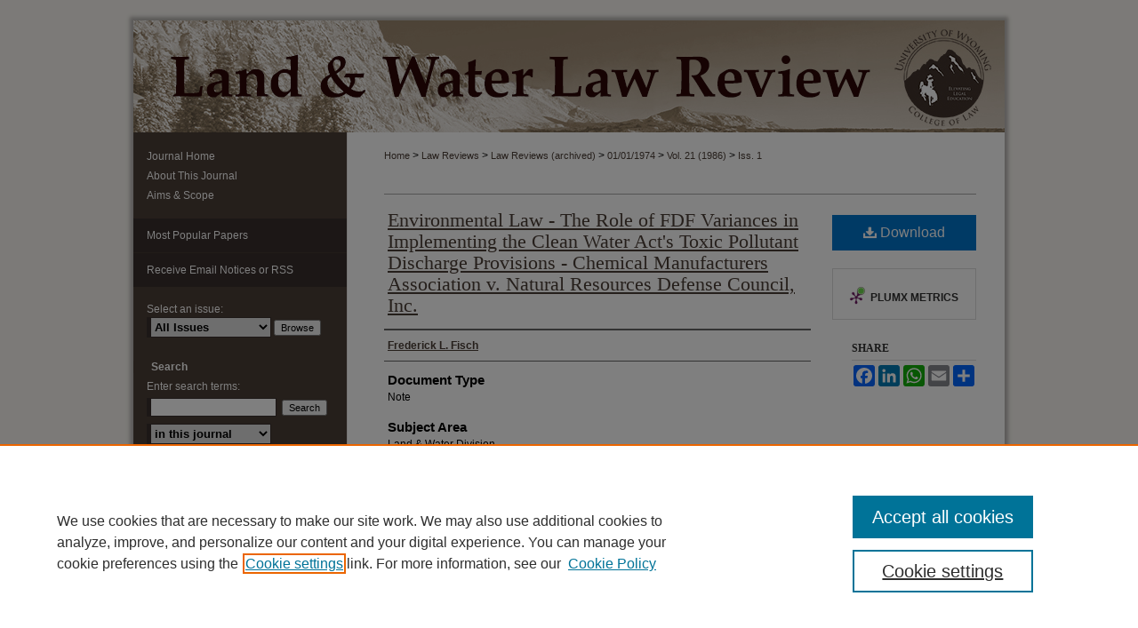

--- FILE ---
content_type: text/html; charset=UTF-8
request_url: https://scholarship.law.uwyo.edu/land_water/vol21/iss1/7/
body_size: 6965
content:

<!DOCTYPE html>
<html lang="en">
<head><!-- inj yui3-seed: --><script type='text/javascript' src='//cdnjs.cloudflare.com/ajax/libs/yui/3.6.0/yui/yui-min.js'></script><script type='text/javascript' src='//ajax.googleapis.com/ajax/libs/jquery/1.10.2/jquery.min.js'></script><!-- Adobe Analytics --><script type='text/javascript' src='https://assets.adobedtm.com/4a848ae9611a/d0e96722185b/launch-d525bb0064d8.min.js'></script><script type='text/javascript' src=/assets/nr_browser_production.js></script>

<!-- def.1 -->
<meta charset="utf-8">
<meta name="viewport" content="width=device-width">
<title>
"Environmental Law - The Role of FDF Variances in Implementing the Clea" by Frederick L. Fisch
</title>


<!-- FILE article_meta-tags.inc --><!-- FILE: /srv/sequoia/main/data/assets/site/article_meta-tags.inc -->
<meta itemprop="name" content="Environmental Law - The Role of FDF Variances in Implementing the Clean Water Act's Toxic Pollutant Discharge Provisions - Chemical Manufacturers Association v. Natural Resources Defense Council, Inc.">
<meta property="og:title" content="Environmental Law - The Role of FDF Variances in Implementing the Clean Water Act's Toxic Pollutant Discharge Provisions - Chemical Manufacturers Association v. Natural Resources Defense Council, Inc.">
<meta name="twitter:title" content="Environmental Law - The Role of FDF Variances in Implementing the Clean Water Act's Toxic Pollutant Discharge Provisions - Chemical Manufacturers Association v. Natural Resources Defense Council, Inc.">
<meta property="article:author" content="Frederick L. Fisch">
<meta name="author" content="Frederick L. Fisch">
<meta name="robots" content="noodp, noydir">
<meta name="description" content="By Frederick L. Fisch, Published on 01/01/86">
<meta itemprop="description" content="By Frederick L. Fisch, Published on 01/01/86">
<meta name="twitter:description" content="By Frederick L. Fisch, Published on 01/01/86">
<meta property="og:description" content="By Frederick L. Fisch, Published on 01/01/86">
<meta name="bepress_citation_journal_title" content="Land &amp; Water Law Review">
<meta name="bepress_citation_firstpage" content="79">
<meta name="bepress_citation_lastpage" content="88">
<meta name="bepress_citation_author" content="Fisch, Frederick L.">
<meta name="bepress_citation_title" content="Environmental Law - The Role of FDF Variances in Implementing the Clean Water Act's Toxic Pollutant Discharge Provisions - Chemical Manufacturers Association v. Natural Resources Defense Council, Inc.">
<meta name="bepress_citation_date" content="1986">
<meta name="bepress_citation_volume" content="21">
<meta name="bepress_citation_issue" content="1">
<!-- FILE: /srv/sequoia/main/data/assets/site/ir_download_link.inc -->
<!-- FILE: /srv/sequoia/main/data/assets/site/article_meta-tags.inc (cont) -->
<meta name="bepress_citation_pdf_url" content="https://scholarship.law.uwyo.edu/cgi/viewcontent.cgi?article=1676&amp;context=land_water">
<meta name="bepress_citation_abstract_html_url" content="https://scholarship.law.uwyo.edu/land_water/vol21/iss1/7">
<meta name="bepress_citation_online_date" content="2021/3/24">
<meta name="viewport" content="width=device-width">
<!-- Additional Twitter data -->
<meta name="twitter:card" content="summary">
<!-- Additional Open Graph data -->
<meta property="og:type" content="article">
<meta property="og:url" content="https://scholarship.law.uwyo.edu/land_water/vol21/iss1/7">
<meta property="og:site_name" content="Law Archive of Wyoming Scholarship">




<!-- FILE: article_meta-tags.inc (cont) -->
<meta name="bepress_is_article_cover_page" content="1">


<!-- sh.1 -->
<link rel="stylesheet" href="/land_water/ir-journal-style.css" type="text/css" media="screen">
<link rel="alternate" type="application/rss+xml" title="Land & Water Law Review Newsfeed" href="/land_water/recent.rss">
<link rel="shortcut icon" href="/favicon.ico" type="image/x-icon">

<link type="text/css" rel="stylesheet" href="/assets/floatbox/floatbox.css">
<script type="text/javascript" src="/assets/jsUtilities.js"></script>
<script type="text/javascript" src="/assets/footnoteLinks.js"></script>
<link rel="stylesheet" href="/ir-print.css" type="text/css" media="print">
<!--[if IE]>
<link rel="stylesheet" href="/ir-ie.css" type="text/css" media="screen">
<![endif]-->
<!-- end sh.1 -->




<script type="text/javascript">var pageData = {"page":{"environment":"prod","productName":"bpdg","language":"en","name":"ir_journal:volume:issue:article","businessUnit":"els:rp:st"},"visitor":{}};</script>

</head>
<body >
<!-- FILE /srv/sequoia/main/data/assets/site/ir_journal/header.pregen -->

	<!-- FILE: /srv/sequoia/main/data/assets/site/ir_journal/header_custom.inc --><!-- FILE: /srv/sequoia/main/data/assets/site/mobile_nav.inc --><!--[if !IE]>-->
<script src="/assets/scripts/dc-mobile/dc-responsive-nav.js"></script>

<header id="mobile-nav" class="nav-down device-fixed-height" style="visibility: hidden;">
  
  
  <nav class="nav-collapse">
    <ul>
      <li class="menu-item active device-fixed-width"><a href="https://scholarship.law.uwyo.edu" title="Home" data-scroll >Home</a></li>
      <li class="menu-item device-fixed-width"><a href="https://scholarship.law.uwyo.edu/do/search/advanced/" title="Search" data-scroll ><i class="icon-search"></i> Search</a></li>
      <li class="menu-item device-fixed-width"><a href="https://scholarship.law.uwyo.edu/communities.html" title="Browse" data-scroll >Browse Collections</a></li>
      <li class="menu-item device-fixed-width"><a href="/cgi/myaccount.cgi?context=" title="My Account" data-scroll >My Account</a></li>
      <li class="menu-item device-fixed-width"><a href="https://scholarship.law.uwyo.edu/about.html" title="About" data-scroll >About</a></li>
      <li class="menu-item device-fixed-width"><a href="https://network.bepress.com" title="Digital Commons Network" data-scroll ><img width="16" height="16" alt="DC Network" style="vertical-align:top;" src="/assets/md5images/8e240588cf8cd3a028768d4294acd7d3.png"> Digital Commons Network™</a></li>
    </ul>
  </nav>
</header>

<script src="/assets/scripts/dc-mobile/dc-mobile-nav.js"></script>
<!--<![endif]-->
<!-- FILE: /srv/sequoia/main/data/assets/site/ir_journal/header_custom.inc (cont) -->



<div id="land_water">
	<div id="container">
		<a href="#main" class="skiplink" accesskey="2" >Skip to main content</a>

					
			<div id="header">
				<a href="https://scholarship.law.uwyo.edu/land_water" id="banner_link" title="Land & Water Law Review" >
					<img id="banner_image" alt="Land & Water Law Review" width='980' height='126' src="/assets/md5images/4a8410833f2d1fe0b3982e08d60e01d4.png">
				</a>	
				
					<a href="http://www.uwyo.edu/law/" id="logo_link" title="University of Wyoming College of Law" >
						<img id="logo_image" alt="University of Wyoming College of Law" width='136' height='126' src="/assets/md5images/86094a60b26cc0d8983da4254e42f986.png">
					</a>	
				
			</div>
			
			
		<div id="wrapper">
			<div id="content">
				<div id="main" class="text">					
					<!-- FILE: /srv/sequoia/main/data/assets/site/ir_journal/ir_breadcrumb.inc -->
	<ul id="pager">
		<li>&nbsp;</li>
		 
		<li>&nbsp;</li> 
		
	</ul>

<div class="crumbs" role="navigation" aria-label="Breadcrumb">
	<p>
		

		
		
		
			<a href="https://scholarship.law.uwyo.edu" class="ignore" >Home</a>
		
		
		
		
		
		
		
		
		 <span aria-hidden="true">&gt;</span> 
			<a href="https://scholarship.law.uwyo.edu/journals" class="ignore" >Law Reviews</a>
		
		
		
		
		
		 <span aria-hidden="true">&gt;</span> 
			<a href="https://scholarship.law.uwyo.edu/journals_archived" class="ignore" >Law Reviews (archived)</a>
		
		
		
		
		
		 <span aria-hidden="true">&gt;</span> 
			<a href="https://scholarship.law.uwyo.edu/land_water" class="ignore" >01/01/1974</a>
		
		
		
		 <span aria-hidden="true">&gt;</span> 
			<a href="https://scholarship.law.uwyo.edu/land_water/vol21" class="ignore" >Vol. 21 (1986)</a>
		
		
		
		
		
		
		 <span aria-hidden="true">&gt;</span> 
			<a href="https://scholarship.law.uwyo.edu/land_water/vol21/iss1" class="ignore" >Iss. 1</a>
		
		
		
		
		
	</p>
</div>

<div class="clear">&nbsp;</div>
<!-- FILE: /srv/sequoia/main/data/assets/site/ir_journal/header_custom.inc (cont) -->
					
						<!-- FILE: /srv/sequoia/main/data/assets/site/ir_journal/volume/issue/ir_journal_logo.inc -->





 





<!-- FILE: /srv/sequoia/main/data/assets/site/ir_journal/header_custom.inc (cont) -->
					

<!-- FILE: /srv/sequoia/main/data/assets/site/ir_journal/header.pregen (cont) -->

<script type="text/javascript" src="/assets/floatbox/floatbox.js"></script>
<!-- FILE: /srv/sequoia/main/data/assets/site/ir_journal/article_info.inc --><!-- FILE: /srv/sequoia/main/data/assets/site/openurl.inc -->
<!-- FILE: /srv/sequoia/main/data/assets/site/ir_journal/article_info.inc (cont) -->
<!-- FILE: /srv/sequoia/main/data/assets/site/ir_download_link.inc -->
<!-- FILE: /srv/sequoia/main/data/assets/site/ir_journal/article_info.inc (cont) -->
<!-- FILE: /srv/sequoia/main/data/assets/site/ir_journal/ir_article_header.inc --><div id="sub">
<div id="alpha"><!-- FILE: /srv/sequoia/main/data/assets/site/ir_journal/article_info.inc (cont) --><div id='title' class='element'>
<h1><a href='https://scholarship.law.uwyo.edu/cgi/viewcontent.cgi?article=1676&amp;context=land_water'>Environmental Law - The Role of FDF Variances in Implementing the Clean Water Act's Toxic Pollutant Discharge Provisions - Chemical Manufacturers Association v. Natural Resources Defense Council, Inc.</a></h1>
</div>
<div class='clear'></div>
<div id='authors' class='element'>
<h2 class='visually-hidden'>Authors</h2>
<p class="author"><a href='https://scholarship.law.uwyo.edu/do/search/?q=author%3A%22Frederick%20L.%20Fisch%22&start=0&context=15127232'><strong>Frederick L. Fisch</strong></a><br />
</p></div>
<div class='clear'></div>
<div id='document_type' class='element'>
<h2 class='field-heading'>Document Type</h2>
<p>Note</p>
</div>
<div class='clear'></div>
<div id='subject_area' class='element'>
<h2 class='field-heading'>Subject Area</h2>
<p>Land & Water Division</p>
</div>
<div class='clear'></div>
<div id='recommended_citation' class='element'>
<h2 class='field-heading'>Recommended Citation</h2>
<!-- FILE: /srv/sequoia/main/data/journals/scholarship.law.uwyo.edu/land_water/assets/ir_citation.inc -->
<p class="citation">
    Fisch, Frederick L.
        (1986)
    "Environmental Law - The Role of FDF Variances in Implementing the Clean Water Act's Toxic Pollutant Discharge Provisions - Chemical Manufacturers Association v. Natural Resources Defense Council, Inc.,"
    <em>Land &amp; Water Law Review</em>: Vol. 21
    :
        Iss.
        1
    , pp. 79 - 88.
    <br>
    Available at:
        https://scholarship.law.uwyo.edu/land_water/vol21/iss1/7
</p>
<!-- FILE: /srv/sequoia/main/data/assets/site/ir_journal/article_info.inc (cont) --></div>
<div class='clear'></div>
</div>
    </div>
    <div id='beta_7-3'>
<!-- FILE: /srv/sequoia/main/data/assets/site/info_box_7_3.inc --><!-- FILE: /srv/sequoia/main/data/assets/site/openurl.inc -->
<!-- FILE: /srv/sequoia/main/data/assets/site/info_box_7_3.inc (cont) -->
<!-- FILE: /srv/sequoia/main/data/assets/site/ir_download_link.inc -->
<!-- FILE: /srv/sequoia/main/data/assets/site/info_box_7_3.inc (cont) -->
	<!-- FILE: /srv/sequoia/main/data/assets/site/info_box_download_button.inc --><div class="aside download-button">
      <a id="pdf" class="btn" href="https://scholarship.law.uwyo.edu/cgi/viewcontent.cgi?article=1676&amp;context=land_water" title="PDF (681&nbsp;KB) opens in new window" target="_blank" > 
    	<i class="icon-download-alt" aria-hidden="true"></i>
        Download
      </a>
</div>
<!-- FILE: /srv/sequoia/main/data/assets/site/info_box_7_3.inc (cont) -->
	<!-- FILE: /srv/sequoia/main/data/assets/site/info_box_embargo.inc -->
<!-- FILE: /srv/sequoia/main/data/assets/site/info_box_7_3.inc (cont) -->
<!-- FILE: /srv/sequoia/main/data/assets/site/info_box_custom_upper.inc -->
<!-- FILE: /srv/sequoia/main/data/assets/site/info_box_7_3.inc (cont) -->
<!-- FILE: /srv/sequoia/main/data/assets/site/info_box_openurl.inc -->
<!-- FILE: /srv/sequoia/main/data/assets/site/info_box_7_3.inc (cont) -->
<!-- FILE: /srv/sequoia/main/data/assets/site/info_box_article_metrics.inc -->
<div id="article-stats" class="aside hidden">
    <p class="article-downloads-wrapper hidden"><span id="article-downloads"></span> DOWNLOADS</p>
    <p class="article-stats-date hidden">Since March 24, 2021</p>
    <p class="article-plum-metrics">
        <a href="https://plu.mx/plum/a/?repo_url=https://scholarship.law.uwyo.edu/land_water/vol21/iss1/7" class="plumx-plum-print-popup plum-bigben-theme" data-badge="true" data-hide-when-empty="true" ></a>
    </p>
</div>
<script type="text/javascript" src="//cdn.plu.mx/widget-popup.js"></script>
<!-- Article Download Counts -->
<script type="text/javascript" src="/assets/scripts/article-downloads.pack.js"></script>
<script type="text/javascript">
    insertDownloads(22149545);
</script>
<!-- Add border to Plum badge & download counts when visible -->
<script>
// bind to event when PlumX widget loads
jQuery('body').bind('plum:widget-load', function(e){
// if Plum badge is visible
  if (jQuery('.PlumX-Popup').length) {
// remove 'hidden' class
  jQuery('#article-stats').removeClass('hidden');
  jQuery('.article-stats-date').addClass('plum-border');
  }
});
// bind to event when page loads
jQuery(window).bind('load',function(e){
// if DC downloads are visible
  if (jQuery('#article-downloads').text().length > 0) {
// add border to aside
  jQuery('#article-stats').removeClass('hidden');
  }
});
</script>
<!-- Adobe Analytics: Download Click Tracker -->
<script>
$(function() {
  // Download button click event tracker for PDFs
  $(".aside.download-button").on("click", "a#pdf", function(event) {
    pageDataTracker.trackEvent('navigationClick', {
      link: {
          location: 'aside download-button',
          name: 'pdf'
      }
    });
  });
  // Download button click event tracker for native files
  $(".aside.download-button").on("click", "a#native", function(event) {
    pageDataTracker.trackEvent('navigationClick', {
        link: {
            location: 'aside download-button',
            name: 'native'
        }
     });
  });
});
</script>
<!-- FILE: /srv/sequoia/main/data/assets/site/info_box_7_3.inc (cont) -->
	<!-- FILE: /srv/sequoia/main/data/assets/site/info_box_disciplines.inc -->
<!-- FILE: /srv/sequoia/main/data/assets/site/info_box_7_3.inc (cont) -->
<!-- FILE: /srv/sequoia/main/data/assets/site/bookmark_widget.inc -->
<div id="share" class="aside">
<h2>Share</h2>
	<div class="a2a_kit a2a_kit_size_24 a2a_default_style">
    	<a class="a2a_button_facebook"></a>
    	<a class="a2a_button_linkedin"></a>
		<a class="a2a_button_whatsapp"></a>
		<a class="a2a_button_email"></a>
    	<a class="a2a_dd"></a>
    	<script async src="https://static.addtoany.com/menu/page.js"></script>
	</div>
</div>
<!-- FILE: /srv/sequoia/main/data/assets/site/info_box_7_3.inc (cont) -->
<!-- FILE: /srv/sequoia/main/data/assets/site/info_box_geolocate.inc --><!-- FILE: /srv/sequoia/main/data/assets/site/ir_geolocate_enabled_and_displayed.inc -->
<!-- FILE: /srv/sequoia/main/data/assets/site/info_box_geolocate.inc (cont) -->
<!-- FILE: /srv/sequoia/main/data/assets/site/info_box_7_3.inc (cont) -->
	<!-- FILE: /srv/sequoia/main/data/assets/site/zotero_coins.inc -->
<span class="Z3988" title="ctx_ver=Z39.88-2004&amp;rft_val_fmt=info%3Aofi%2Ffmt%3Akev%3Amtx%3Ajournal&amp;rft_id=https%3A%2F%2Fscholarship.law.uwyo.edu%2Fland_water%2Fvol21%2Fiss1%2F7&amp;rft.atitle=Environmental%20Law%20-%20The%20Role%20of%20FDF%20Variances%20in%20Implementing%20the%20Clean%20Water%20Act%27s%20Toxic%20Pollutant%20Discharge%20Provisions%20-%20Chemical%20Manufacturers%20Association%20v.%20Natural%20Resources%20Defense%20Council%2C%20Inc.&amp;rft.aufirst=Frederick&amp;rft.aulast=Fisch&amp;rft.jtitle=Land%20%26%20Water%20Law%20Review&amp;rft.volume=21&amp;rft.issue=1&amp;rft.spage=79&amp;rft.epage=88&amp;rft.date=1986-01-01">COinS</span>
<!-- FILE: /srv/sequoia/main/data/assets/site/info_box_7_3.inc (cont) -->
<!-- FILE: /srv/sequoia/main/data/assets/site/info_box_custom_lower.inc -->
<!-- FILE: /srv/sequoia/main/data/assets/site/info_box_7_3.inc (cont) -->
<!-- FILE: /srv/sequoia/main/data/assets/site/ir_journal/article_info.inc (cont) --></div>
<div class='clear'>&nbsp;</div>
<!-- FILE: /srv/sequoia/main/data/assets/site/ir_article_custom_fields.inc -->
<!-- FILE: /srv/sequoia/main/data/assets/site/ir_journal/article_info.inc (cont) -->
<!-- FILE: /srv/sequoia/main/data/assets/site/ir_journal/volume/issue/article/index.html (cont) --> 

<!-- FILE /srv/sequoia/main/data/assets/site/ir_journal/footer.pregen -->

	<!-- FILE: /srv/sequoia/main/data/assets/site/ir_journal/footer_custom_7_8.inc -->				</div>

<div class="verticalalign">&nbsp;</div>
<div class="clear">&nbsp;</div>

			</div>

				<div id="sidebar">
					<!-- FILE: /srv/sequoia/main/data/assets/site/ir_journal/ir_journal_sidebar_7_8.inc -->

	<!-- FILE: /srv/sequoia/main/data/assets/site/ir_journal/ir_journal_sidebar_links_7_8.inc --><ul class="sb-custom-journal">
	<li class="sb-home">
		<a href="https://scholarship.law.uwyo.edu/land_water" title="Land & Water Law Review" accesskey="1" >
				Journal Home
		</a>
	</li>
		<li class="sb-about">
			<a href="https://scholarship.law.uwyo.edu/land_water/about.html" >
				About This Journal
			</a>
		</li>
		<li class="sb-aims">
			<a href="https://scholarship.law.uwyo.edu/land_water/aimsandscope.html" >
				Aims & Scope
			</a>
		</li>
</ul><!-- FILE: /srv/sequoia/main/data/assets/site/ir_journal/ir_journal_sidebar_7_8.inc (cont) -->
		<!-- FILE: /srv/sequoia/main/data/assets/site/urc_badge.inc -->
<!-- FILE: /srv/sequoia/main/data/assets/site/ir_journal/ir_journal_sidebar_7_8.inc (cont) -->
		<!-- FILE: /srv/sequoia/main/data/assets/site/lrc_badge.inc -->
<!-- FILE: /srv/sequoia/main/data/assets/site/ir_journal/ir_journal_sidebar_7_8.inc (cont) -->
	<!-- FILE: /srv/sequoia/main/data/assets/site/ir_journal/ir_journal_navcontainer_7_8.inc --><div id="navcontainer">
	<ul id="navlist">
			<li class="sb-popular">
				<a href="https://scholarship.law.uwyo.edu/land_water/topdownloads.html" title="View the top downloaded papers" >
						Most Popular Papers
				</a>
			</li>
			<li class="sb-rss">
				<a href="https://scholarship.law.uwyo.edu/land_water/announcements.html" title="Receive notifications of new content" >
					Receive Email Notices or RSS
				</a>
			</li>
	</ul>
<!-- FILE: /srv/sequoia/main/data/assets/site/ir_journal/ir_journal_special_issue_7_8.inc -->
<!-- FILE: /srv/sequoia/main/data/assets/site/ir_journal/ir_journal_navcontainer_7_8.inc (cont) -->
</div><!-- FILE: /srv/sequoia/main/data/assets/site/ir_journal/ir_journal_sidebar_7_8.inc (cont) -->
	<!-- FILE: /srv/sequoia/main/data/assets/site/ir_journal/ir_journal_sidebar_search_7_8.inc --><div class="sidebar-search">
	<form method="post" action="https://scholarship.law.uwyo.edu/cgi/redirect.cgi" id="browse">
		<label for="url">
			Select an issue:
		</label>
			<br>
		<!-- FILE: /srv/sequoia/main/data/assets/site/ir_journal/ir_journal_volume_issue_popup_7_8.inc --><div>
	<span class="border">
								<select name="url" id="url">
							<option value="https://scholarship.law.uwyo.edu/land_water/all_issues.html">
								All Issues
							</option>
										<option value="https://scholarship.law.uwyo.edu/land_water/vol35/iss2">
											Vol. 35, 
											Iss. 2
										</option>
										<option value="https://scholarship.law.uwyo.edu/land_water/vol35/iss1">
											Vol. 35, 
											Iss. 1
										</option>
										<option value="https://scholarship.law.uwyo.edu/land_water/vol34/iss2">
											Vol. 34, 
											Iss. 2
										</option>
										<option value="https://scholarship.law.uwyo.edu/land_water/vol34/iss1">
											Vol. 34, 
											Iss. 1
										</option>
										<option value="https://scholarship.law.uwyo.edu/land_water/vol33/iss2">
											Vol. 33, 
											Iss. 2
										</option>
										<option value="https://scholarship.law.uwyo.edu/land_water/vol33/iss1">
											Vol. 33, 
											Iss. 1
										</option>
										<option value="https://scholarship.law.uwyo.edu/land_water/vol32/iss2">
											Vol. 32, 
											Iss. 2
										</option>
										<option value="https://scholarship.law.uwyo.edu/land_water/vol31/iss2">
											Vol. 31, 
											Iss. 2
										</option>
										<option value="https://scholarship.law.uwyo.edu/land_water/vol31/iss1">
											Vol. 31, 
											Iss. 1
										</option>
										<option value="https://scholarship.law.uwyo.edu/land_water/vol30/iss2">
											Vol. 30, 
											Iss. 2
										</option>
										<option value="https://scholarship.law.uwyo.edu/land_water/vol30/iss1">
											Vol. 30, 
											Iss. 1
										</option>
										<option value="https://scholarship.law.uwyo.edu/land_water/vol29/iss2">
											Vol. 29, 
											Iss. 2
										</option>
										<option value="https://scholarship.law.uwyo.edu/land_water/vol29/iss1">
											Vol. 29, 
											Iss. 1
										</option>
										<option value="https://scholarship.law.uwyo.edu/land_water/vol28/iss2">
											Vol. 28, 
											Iss. 2
										</option>
										<option value="https://scholarship.law.uwyo.edu/land_water/vol28/iss1">
											Vol. 28, 
											Iss. 1
										</option>
										<option value="https://scholarship.law.uwyo.edu/land_water/vol27/iss2">
											Vol. 27, 
											Iss. 2
										</option>
										<option value="https://scholarship.law.uwyo.edu/land_water/vol27/iss1">
											Vol. 27, 
											Iss. 1
										</option>
										<option value="https://scholarship.law.uwyo.edu/land_water/vol26/iss2">
											Vol. 26, 
											Iss. 2
										</option>
										<option value="https://scholarship.law.uwyo.edu/land_water/vol26/iss1">
											Vol. 26, 
											Iss. 1
										</option>
										<option value="https://scholarship.law.uwyo.edu/land_water/vol25/iss2">
											Vol. 25, 
											Iss. 2
										</option>
										<option value="https://scholarship.law.uwyo.edu/land_water/vol25/iss1">
											Vol. 25, 
											Iss. 1
										</option>
										<option value="https://scholarship.law.uwyo.edu/land_water/vol24/iss2">
											Vol. 24, 
											Iss. 2
										</option>
										<option value="https://scholarship.law.uwyo.edu/land_water/vol24/iss1">
											Vol. 24, 
											Iss. 1
										</option>
										<option value="https://scholarship.law.uwyo.edu/land_water/vol23/iss2">
											Vol. 23, 
											Iss. 2
										</option>
										<option value="https://scholarship.law.uwyo.edu/land_water/vol23/iss1">
											Vol. 23, 
											Iss. 1
										</option>
										<option value="https://scholarship.law.uwyo.edu/land_water/vol22/iss2">
											Vol. 22, 
											Iss. 2
										</option>
										<option value="https://scholarship.law.uwyo.edu/land_water/vol22/iss1">
											Vol. 22, 
											Iss. 1
										</option>
										<option value="https://scholarship.law.uwyo.edu/land_water/vol21/iss2">
											Vol. 21, 
											Iss. 2
										</option>
										<option value="https://scholarship.law.uwyo.edu/land_water/vol21/iss1">
											Vol. 21, 
											Iss. 1
										</option>
										<option value="https://scholarship.law.uwyo.edu/land_water/vol20/iss2">
											Vol. 20, 
											Iss. 2
										</option>
										<option value="https://scholarship.law.uwyo.edu/land_water/vol20/iss1">
											Vol. 20, 
											Iss. 1
										</option>
										<option value="https://scholarship.law.uwyo.edu/land_water/vol19/iss2">
											Vol. 19, 
											Iss. 2
										</option>
										<option value="https://scholarship.law.uwyo.edu/land_water/vol19/iss1">
											Vol. 19, 
											Iss. 1
										</option>
										<option value="https://scholarship.law.uwyo.edu/land_water/vol18/iss2">
											Vol. 18, 
											Iss. 2
										</option>
										<option value="https://scholarship.law.uwyo.edu/land_water/vol18/iss1">
											Vol. 18, 
											Iss. 1
										</option>
										<option value="https://scholarship.law.uwyo.edu/land_water/vol17/iss2">
											Vol. 17, 
											Iss. 2
										</option>
										<option value="https://scholarship.law.uwyo.edu/land_water/vol17/iss1">
											Vol. 17, 
											Iss. 1
										</option>
										<option value="https://scholarship.law.uwyo.edu/land_water/vol16/iss2">
											Vol. 16, 
											Iss. 2
										</option>
										<option value="https://scholarship.law.uwyo.edu/land_water/vol16/iss1">
											Vol. 16, 
											Iss. 1
										</option>
										<option value="https://scholarship.law.uwyo.edu/land_water/vol15/iss2">
											Vol. 15, 
											Iss. 2
										</option>
										<option value="https://scholarship.law.uwyo.edu/land_water/vol15/iss1">
											Vol. 15, 
											Iss. 1
										</option>
										<option value="https://scholarship.law.uwyo.edu/land_water/vol14/iss2">
											Vol. 14, 
											Iss. 2
										</option>
										<option value="https://scholarship.law.uwyo.edu/land_water/vol14/iss1">
											Vol. 14, 
											Iss. 1
										</option>
										<option value="https://scholarship.law.uwyo.edu/land_water/vol13/iss3">
											Vol. 13, 
											Iss. 3
										</option>
										<option value="https://scholarship.law.uwyo.edu/land_water/vol13/iss2">
											Vol. 13, 
											Iss. 2
										</option>
										<option value="https://scholarship.law.uwyo.edu/land_water/vol13/iss1">
											Vol. 13, 
											Iss. 1
										</option>
										<option value="https://scholarship.law.uwyo.edu/land_water/vol12/iss2">
											Vol. 12, 
											Iss. 2
										</option>
										<option value="https://scholarship.law.uwyo.edu/land_water/vol12/iss1">
											Vol. 12, 
											Iss. 1
										</option>
										<option value="https://scholarship.law.uwyo.edu/land_water/vol11/iss2">
											Vol. 11, 
											Iss. 2
										</option>
										<option value="https://scholarship.law.uwyo.edu/land_water/vol11/iss1">
											Vol. 11, 
											Iss. 1
										</option>
										<option value="https://scholarship.law.uwyo.edu/land_water/vol10/iss2">
											Vol. 10, 
											Iss. 2
										</option>
										<option value="https://scholarship.law.uwyo.edu/land_water/vol10/iss1">
											Vol. 10, 
											Iss. 1
										</option>
										<option value="https://scholarship.law.uwyo.edu/land_water/vol9/iss2">
											Vol. 9, 
											Iss. 2
										</option>
										<option value="https://scholarship.law.uwyo.edu/land_water/vol9/iss1">
											Vol. 9, 
											Iss. 1
										</option>
										<option value="https://scholarship.law.uwyo.edu/land_water/vol8/iss2">
											Vol. 8, 
											Iss. 2
										</option>
										<option value="https://scholarship.law.uwyo.edu/land_water/vol8/iss1">
											Vol. 8, 
											Iss. 1
										</option>
										<option value="https://scholarship.law.uwyo.edu/land_water/vol7/iss2">
											Vol. 7, 
											Iss. 2
										</option>
										<option value="https://scholarship.law.uwyo.edu/land_water/vol7/iss1">
											Vol. 7, 
											Iss. 1
										</option>
										<option value="https://scholarship.law.uwyo.edu/land_water/vol6/iss2">
											Vol. 6, 
											Iss. 2
										</option>
										<option value="https://scholarship.law.uwyo.edu/land_water/vol6/iss1">
											Vol. 6, 
											Iss. 1
										</option>
										<option value="https://scholarship.law.uwyo.edu/land_water/vol5/iss2">
											Vol. 5, 
											Iss. 2
										</option>
										<option value="https://scholarship.law.uwyo.edu/land_water/vol5/iss1">
											Vol. 5, 
											Iss. 1
										</option>
										<option value="https://scholarship.law.uwyo.edu/land_water/vol4/iss2">
											Vol. 4, 
											Iss. 2
										</option>
										<option value="https://scholarship.law.uwyo.edu/land_water/vol4/iss1">
											Vol. 4, 
											Iss. 1
										</option>
										<option value="https://scholarship.law.uwyo.edu/land_water/vol3/iss2">
											Vol. 3, 
											Iss. 2
										</option>
										<option value="https://scholarship.law.uwyo.edu/land_water/vol3/iss1">
											Vol. 3, 
											Iss. 1
										</option>
										<option value="https://scholarship.law.uwyo.edu/land_water/vol2/iss2">
											Vol. 2, 
											Iss. 2
										</option>
										<option value="https://scholarship.law.uwyo.edu/land_water/vol2/iss1">
											Vol. 2, 
											Iss. 1
										</option>
										<option value="https://scholarship.law.uwyo.edu/land_water/vol1/iss2">
											Vol. 1, 
											Iss. 2
										</option>
										<option value="https://scholarship.law.uwyo.edu/land_water/vol1/iss1">
											Vol. 1, 
											Iss. 1
										</option>
						</select>
		<input type="submit" value="Browse" class="searchbutton" style="font-size:11px;">
	</span>
</div>
<!-- FILE: /srv/sequoia/main/data/assets/site/ir_journal/ir_journal_sidebar_search_7_8.inc (cont) -->
			<div style="clear:left;">&nbsp;</div>
	</form>
	<!-- FILE: /srv/sequoia/main/data/assets/site/ir_sidebar_search_7_8.inc --><h2>Search</h2>
<form method='get' action='https://scholarship.law.uwyo.edu/do/search/' id="sidebar-search">
	<label for="search" accesskey="4">
		Enter search terms:
	</label>
		<div>
			<span class="border">
				<input type="text" name='q' class="search" id="search">
			</span> 
			<input type="submit" value="Search" class="searchbutton" style="font-size:11px;">
		</div>
	<label for="context" class="visually-hidden">
		Select context to search:
	</label> 
		<div>
			<span class="border">
				<select name="fq" id="context">
						<option value='virtual_ancestor_link:"https://scholarship.law.uwyo.edu/land_water"'>in this journal</option>
					<option value='virtual_ancestor_link:"https://scholarship.law.uwyo.edu"'>in this repository</option>
					<option value='virtual_ancestor_link:"http:/"'>across all repositories</option>
				</select>
			</span>
		</div>
</form>
<p class="advanced">
		<a href="https://scholarship.law.uwyo.edu/do/search/advanced/?fq=virtual_ancestor_link:%22https://scholarship.law.uwyo.edu/land_water%22" >
			Advanced Search
		</a>
</p>
<!-- FILE: /srv/sequoia/main/data/assets/site/ir_journal/ir_journal_sidebar_search_7_8.inc (cont) -->
</div>
<!-- FILE: /srv/sequoia/main/data/assets/site/ir_journal/ir_journal_sidebar_7_8.inc (cont) -->
	<!-- FILE: /srv/sequoia/main/data/assets/site/ir_journal/ir_journal_issn_7_8.inc --><!-- FILE: /srv/sequoia/main/data/assets/site/ir_journal/ir_journal_sidebar_7_8.inc (cont) -->
	<!-- FILE: /srv/sequoia/main/data/assets/site/ir_journal/ir_journal_custom_lower_7_8.inc --><!-- FILE: /srv/sequoia/main/data/assets/site/ir_journal/ir_journal_sidebar_7_8.inc (cont) -->
	<!-- FILE: /srv/sequoia/main/data/assets/site/ir_journal/ir_custom_sidebar_images.inc --><!-- FILE: /srv/sequoia/main/data/assets/site/ir_journal/ir_journal_sidebar_7_8.inc (cont) -->
	<!-- FILE: /srv/sequoia/main/data/assets/site/ir_sidebar_geolocate.inc --><!-- FILE: /srv/sequoia/main/data/assets/site/ir_geolocate_enabled_and_displayed.inc -->
<!-- FILE: /srv/sequoia/main/data/assets/site/ir_sidebar_geolocate.inc (cont) -->
<!-- FILE: /srv/sequoia/main/data/assets/site/ir_journal/ir_journal_sidebar_7_8.inc (cont) -->
	<!-- FILE: /srv/sequoia/main/data/assets/site/ir_journal/ir_journal_custom_lowest_7_8.inc --><!-- FILE: /srv/sequoia/main/data/assets/site/ir_journal/ir_journal_sidebar_7_8.inc (cont) -->

<!-- FILE: /srv/sequoia/main/data/assets/site/ir_journal/footer_custom_7_8.inc (cont) -->
						<div class="verticalalign">&nbsp;</div>
				</div>

		</div>

			<!-- FILE: /srv/sequoia/main/data/assets/site/ir_journal/ir_journal_footer_content.inc --><div id="footer" role="contentinfo">
<!-- FILE: /srv/sequoia/main/data/assets/site/ir_bepress_logo.inc --><div id="bepress">

<a href="https://www.elsevier.com/solutions/digital-commons" title="Elsevier - Digital Commons" >
	<em>Elsevier - Digital Commons</em>
</a>

</div>
<!-- FILE: /srv/sequoia/main/data/assets/site/ir_journal/ir_journal_footer_content.inc (cont) -->
    <p>
        <a href="https://scholarship.law.uwyo.edu" title="Home page" accesskey="1" >Home</a> | 
        <a href="https://scholarship.law.uwyo.edu/about.html" title="About" >About</a> | 
        <a href="https://scholarship.law.uwyo.edu/faq.html" title="FAQ" >FAQ</a> | 
        <a href="/cgi/myaccount.cgi?context=" title="My Account Page" accesskey="3" >My Account</a> | 
        <a href="https://scholarship.law.uwyo.edu/accessibility.html" title="Accessibility Statement" accesskey="0" >Accessibility Statement</a>
    </p>
    <p>
	
	
		<a class="secondary-link" href="https://www.bepress.com/privacy" title="Privacy Policy" >Privacy</a>
	
		<a class="secondary-link" href="https://www.bepress.com/copyright" title="Copyright Policy" >Copyright</a>	
    </p> 
</div>
<!-- FILE: /srv/sequoia/main/data/assets/site/ir_journal/footer_custom_7_8.inc (cont) -->

	</div>
</div>


<!-- FILE: /srv/sequoia/main/data/scholarship.law.uwyo.edu/assets/ir_analytics.inc --><!-- Global site tag (gtag.js) - Google Analytics -->
<script async src="https://www.googletagmanager.com/gtag/js?id=UA-145157401-6"></script>
<script>
  window.dataLayer = window.dataLayer || [];
  function gtag(){dataLayer.push(arguments);}
  gtag('js', new Date());

  gtag('config', 'UA-145157401-6');
</script>
<!-- FILE: /srv/sequoia/main/data/assets/site/ir_journal/footer_custom_7_8.inc (cont) -->

<!-- FILE: /srv/sequoia/main/data/assets/site/ir_journal/footer.pregen (cont) -->
<script type='text/javascript' src='/assets/scripts/bpbootstrap-20160726.pack.js'></script><script type='text/javascript'>BPBootstrap.init({appendCookie:''})</script></body></html>


--- FILE ---
content_type: text/css
request_url: https://scholarship.law.uwyo.edu/land_water/ir-local.css
body_size: 2973
content:
/* -----------------------------------------------
Journal local stylesheet.
Author:   David Stienstra
Version:  September 2019
PLEASE SAVE THIS FILE LOCALLY!
----------------------------------------------- */

/* ---------------- Meta Elements ---------------- */

	/* --- Meta styles and background --- */

body {
	font: normal 12px/1.5 Arial, Helvetica Neue, Helvetica, sans-serif;  /* should be medium except when fitting into a fixed container */
	background: #f9f6f1;
	padding-top: 23px;
}

#land_water #container {
	-webkit-box-shadow: 0px 0px 4px 4px #b8b5b2;
	box-shadow: 0px 0px 4px 4px #b8b5b2;
}

/* ---------------- Header ---------------- */

#land_water #header {
	position: relative;  /* needed for logo positioning */
  height: auto !important; /* !important overrides mbl styling */
}

#land_water #banner_image {
	display: block;
	width: 980px !important;
	height: auto !important;  /* avoids warping improperly sized header image / SUP-19994 */
}

#land_water #banner_link { line-height: 0; } /* removes header/nav gap in mbl */

	/* --- Logo --- */

#land_water #logo_image { /* include an image for accessibility */
	position: absolute !important; /* !important overrides mbl styling */
	top: 0;
	right: 0;  /* change to "left:" for left aligned logo */
	width: 13.8775510204% !important;  /* 240 / 980 */
	height: auto;
}


/* ---------------- Navigation ---------------- */

#land_water #navigation,
#land_water #navigation #tabs {
	height: 36px;
	overflow: hidden; } /* have seen issues with tabs extending below nav container */

/* Flexbox Navigation July 2018 */

#land_water #navigation #tabs,
#land_water #navigation #tabs ul {
  display: flex;
  justify-content: flex-start; /* "flex-start" for left-aligned tabs, change to "flex-end" for right-aligned tabs, "center" for centered */
  width: 100%;
}

#land_water #navigation #tabs,
#land_water #navigation #tabs ul,
#land_water #navigation #tabs ul li {
	padding: 0;
	margin: 0; }

#land_water #navigation #tabs a {
	font: normal 12px Arial, Helvetica Neue, Helvetica, sans-serif;
	display: block;
	width: auto !important; /* fixes "my account" not fitting in container on page load */
	transition: background 0.3s ease;
	line-height: 36px;
	color: #4b3e36;
	background-color: transparent;
	padding: 0 11px;
	margin: 0;
	border: 0;
	border-right: 1px solid #f9f6f1;
	/* float: left; Not needed? Using flexbox now */
  }

#land_water #navigation #tabs a:hover,
#land_water #navigation #tabs a:active,
#land_water #navigation #tabs a:focus {
	text-decoration: underline;
}

#land_water #navigation #tabs li:last-child a {  /* remove 4th border for nav tab separators */
	border-right: none; }

#land_water #navigation #tabs a span { font-size: 12px; }	/* nav tab font size (default: 12px). Using font shorthand style specification causes display issue with My Account pages */

#land_water #navigation #tabs li:first-child a { padding-left: 15px; }


/* ---------------- Sidebar ---------------- */

#land_water #sidebar { padding-top: 10px; }

#land_water #sidebar a:link,
#land_water #sidebar a:visited {
	font: normal 12px Arial, Helvetica Neue, Helvetica, sans-serif;
	color: #fff;
	text-decoration: none;
}

#land_water #sidebar a:hover,
#land_water #sidebar a:active,
#land_water #sidebar a:focus {
	text-decoration: underline;
}

	/* --- Highlighted sidebar links --- */

#land_water #sidebar ul#navlist {
	border-top: none; }	 /* border added by ir-custom.css by default */
#land_water #sidebar ul#navlist li:first-child a {
	border-top: 1px solid #4b3e36; /* border is removed if #navlist has no content */
}

#land_water #sidebar ul#navlist li a {
	color: #fff;
	transition: background 0.3s ease;
	font-weight: normal;
	background-color: #382e2c;
	border-bottom: 1px solid #433832;
}

		/* Sidebar link colors */
#land_water #sidebar ul#navlist li a:active,
#land_water #sidebar ul#navlist li a:hover,
#land_water #sidebar ul#navlist li a:focus {
	color: #fff;
	background-color: #4b3e36;
}

#land_water #sidebar ul#navlist li:last-child a { border-bottom: none; }


	/* --- Sidebar text --- */

#land_water #sidebar .sidebar-search label,
#land_water .sidebar-search h2,
#land_water #sidebar #issn p {
	color: #fff; /* Search, "Enter search terms," ISSN" */
	border: 0; }

#land_water .sidebar-search h2 { 
	font: bold 12px Arial, Helvetica Neue, Helvetica, sans-serif; 
	text-indent: 20px;
}

#land_water #sidebar #browse,
#land_water #sidebar #sidebar-search { padding-left: 15px; } /* aligning sidebar search with rest of sidebar */

#land_water #sidebar p.advanced + div { display: none; }

.searchbutton { cursor: pointer; } /* best practice, should move to ir-layout.css */


/* ---------------- Main Content ---------------- */

#land_water #wrapper { /* for full-length sidebar content background/elements */
	background: url(../assets/md5images/55aa349cdf97ba33c1a9af20cc6163ef.gif) repeat-y left top; }

#land_water #content { background-color: #ffffff; }

#sub { margin-top: 22px; }

	/* --- Breadcrumbs --- */

#land_water #main.text div.crumbs p { margin-bottom: 0; }

#land_water #main.text div.crumbs a {
	text-decoration: none;
	color: #4b3e36;
}

#land_water #main.text div.crumbs a:hover,
#land_water #main.text div.crumbs a:active,
#land_water #main.text div.crumbs a:focus {
	text-decoration: underline;
	color: #000000;
}

	/* --- Headers --- */

#land_water #main.text .article-list h1,    /* Current Issue - without cover art */
#alpha h1, #series-home h1 {   /* Journals with cover art */
	font: normal 24px Georgia, Times, Times New Roman, serif; /* Current Issue */
}

#land_water .article-list h2,   /* Article, or other doctype */
#coverart #alpha .article-list h2 {   /* Journals with cover art */
	font: normal 21px Georgia, Times, Times New Roman, serif;
	background: transparent;   /* removes background and adds a line under doctype header */
	border-bottom: 1px solid #bfbfbf;
	padding-bottom: 0;
	margin-bottom: 25px;
}

	/* --- Links --- */

#land_water #main.text a:link,
#land_water #main.text a:visited {
	text-decoration: underline;
	color: #4b3e36; }

#land_water #main.text a:hover,
#land_water #main.text a:active,
#land_water #main.text a:focus {
	color: #000000;
	text-decoration: underline;
}
#land_water #main.text .article-list a:link,
#land_water #main.text .article-list a:visited {
	text-decoration: none; }

#land_water #main.text .article-list a:hover,
#land_water #main.text .article-list a:active,
#land_water #main.text .article-list a:focus {
	color: #000000;
	text-decoration: underline;
}

	/* --- PDF icons and article lists --- */

#land_water #main.text div.doc { margin: 0 0 15px; }
/* Replacing rule on line 227 to style all options and not break mobile PDF buttons */
/*#land_water #main.text div.article-list .pdf { width: auto; }*/
#land_water div.article-list .pdf,
#land_water div.article-list .native,
#land_water div.article-list .external,
#land_water div.article-list .none .openurl,
#land_water div.article-list .none,
#land_water div.article-list .metadata-only {
 width: auto;
}
#coverart #alpha .article-list p { margin-left: 48px; }
#land_water #main.text div.article-list .pdf a { text-decoration: none; } /* removes extra underline on PDF icon */

	/* --- Editors and Cover art --- */

#coverart #beta {
	float: right; }

		/* Cover art */
#land_water #coverart #beta .coverart-box h4 {
    font: normal 18px Georgia, Times, Times New Roman, serif; /* default is 18px */
    color: #000;
    text-align: left;
    text-transform: none;
    border-bottom: 1px solid #bfbfbf; }

#land_water #coverart #beta .coverart-box {
	font: normal 12px Arial, Helvetica Neue, Helvetica, sans-serif;
	border: 0; }

#land_water #coverart #beta #coverart-box-container {
	border: 0; }

/* this rule aligns cover art with other content, but sometimes breaks the layout, idk, seems fine i guess
#coverart #beta	{ width: auto; }
*/

#land_water #coverart #beta dl  {
	margin-left: 0; }

#land_water #coverart #beta #coverart-editors dt {
	font-size: 12px;
	padding-top: 10px; }

		/* Cover art disabled (not needed usually) */

#land_water #masthead h2.masthead { font: 400 21px Georgia, Times, Times New Roman, serif; }

#land_water #masthead tr th {

}

#land_water #masthead tr td {

}


/* ---------------- Footer ---------------- */

#land_water #footer,
#land_water #footer #bepress a {
	height: 75px;
	background-color: #b9a99a; }

#land_water #footer p,
#land_water #footer p a  {
	font: normal 12px/2 Arial, Helvetica Neue, Helvetica, sans-serif;
	color: #000;
	text-decoration: none; }

#land_water #footer p a:hover,
#land_water #footer p a:active,
#land_water #footer p a:focus {
	text-decoration: underline; }


/* ---------------- Miscellaneous fixes ---------------- */

	/* --- Advanced Search --- */

.legacy #land_water #wrapper {	background-image: none; }

#bepress a:focus {
    outline: 1px solid #fff;} 
/* ---------------- Mobile ---------------- */

.mbl #navigation #tabs {
	display: none;
}

.mbl #land_water #sidebar ul#navlist li a {
	padding: 6px 0px;
}

.mbl #land_water #sidebar ul#navlist li {
	padding: 0px;
}

header#mobile-nav {
    font-size: 0;
    line-height: 0; }

.mbl #land_water #header,
.mbl #land_water #header a img,
.mbl #land_water #navigation {
	width: 100% !important;
}
.mbl #land_water #header #logo_image {
	position: absolute !important; /* !important overrides mbl styling */
	top: 0;
	right: 0;  /* change to "right:" for right aligned logo */
	width: 13.8775510204% !important;  /* 240 / 980 */
	height: auto !important; /* Important avoides DC assigning incorrect height to logo image */
}

.mbl body {
	padding-top: 0px;
}
